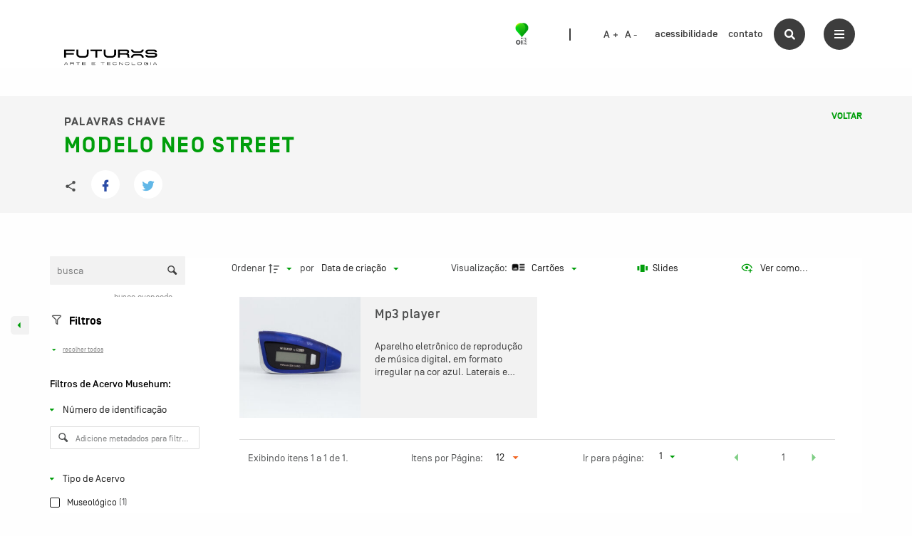

--- FILE ---
content_type: text/javascript
request_url: https://acervo.oifuturo.org.br/wp-content/plugins/tainacan/assets/js/tainacan_blocks_common_scripts.js
body_size: 12449
content:
(()=>{var e,t,o={74389:(e,t,o)=>{"use strict";o.d(t,{GV:()=>u,ZB:()=>m});const n=/(was)? ?(not)? ?@([a-z]+) ?(.*)?/,a=/(?:was )?(?:not )?@[a-z]+ ?.*?(?:(?= and (?:was )?(?:not )?@[a-z])|$)/g,r=e=>void 0===e||"true"===e||"false"!==e&&e,c=e=>{const[,t,o,a,c]=e.match(n);return[a,r(c),"not"===o,"was"===t]},s=(e,t)=>{const o={matches:!1,active:!1,onchange:function(){},start:()=>{o.active||(o.active=!0,n.forEach((e=>e.forEach((e=>e.addListener(r))))),r())},stop:()=>{o.active=!1,n.forEach((e=>e.forEach((e=>{e.removeListener&&e.removeListener(r)}))))},destroy:()=>{o.stop(),n.length=0}},n=e.split(" or ").map((e=>(e=>e.match(a).map(c))(e).map((e=>((e,t,o)=>(e.invert=t,e.retain=o,e.matched=!1,e))(((e,t,o)=>{const n=f("monitor").find((e=>e.name===t));if(!n)throw new Error(`Conditioner: Cannot find monitor with name "@${t}". Only the "@media" monitor is always available. Custom monitors can be added with the \`addPlugin\` method using the \`monitors\` key. The name of the custom monitor should not include the "@" symbol.`);return n.create(o,e)})(t,...e),...e.splice(2)))))),r=()=>{const e=n.reduce(((e,t)=>!!e||t.reduce(((e,t)=>{if(!e)return!1;const o=t.invert?!t.matches:t.matches;return o&&(t.matched=!0),!(!t.retain||!t.matched)||o}),!0)),!1);o.matches=e,o.onchange(e)};return o},i=(e,t)=>{const o=s(e,t.element);return o.onchange=e=>e?t.mount():t.unmount(),o.start(),o},l=e=>{const t=((e,t)=>{const o=p("moduleGetName",e),n=h("moduleSetName",o),a={destruct:null,mounting:!1},r={alias:o,name:n,element:e,mounted:!1,unmount:()=>{a.destruct&&r.mounted&&(b("moduleWillUnmount",r),a.destruct(),r.mounted=!1,b("moduleDidUnmount",r),r.onunmount.apply(e))},mount:()=>{if(!r.mounted&&!a.mounting)return a.mounting=!0,b("moduleWillMount",r),p("moduleImport",n).then((t=>{a.destruct=p("moduleGetDestructor",p("moduleGetConstructor",t)(...p("moduleSetConstructorArguments",n,e))),a.mounting=!1,r.mounted=!0,b("moduleDidMount",r),r.onmount.apply(e,[r])})).catch((t=>{throw a.mounting=!1,b("moduleDidCatch",t,r),r.onmounterror.apply(e,[t,r]),new Error(`Conditioner: ${t}`)})),r},destroy:function(){b("moduleWillDestroy",r),r.unmount(),b("moduleDidDestroy",r),r.ondestroy.apply(e),t()},onmounterror:function(){},onmount:function(){},onunmount:function(){},ondestroy:function(){}};return r})(e,(()=>n&&n.destroy())),o=p("moduleGetContext",e),n=o&&i(o,t);return o?t:t.mount()},m=e=>[...p("moduleSelector",e)].map(l),d=[],u=e=>d.push(e),f=e=>d.filter((t=>{return o=Object.keys(t),n=e,o.indexOf(n)>-1;var o,n})).map((t=>t[e])),b=(e,...t)=>f(e).forEach((e=>e(...t))),h=(e,...t)=>f(e).reduce(((e,t)=>[t(...e)]),t).shift(),p=(e,...t)=>f(e).pop()(...t);u({moduleSelector:e=>e.querySelectorAll("[data-module]"),moduleGetContext:e=>e.dataset.context,moduleImport:e=>new Promise(((t,o)=>{if(self[e])return t(self[e]);o(`Cannot find module with name "${e}". By default Conditioner will import modules from the global scope, make sure a function named "${e}" is defined on the window object. The scope of a function defined with \`let\` or \`const\` is limited to the <script> block in which it is defined.`)})),moduleGetConstructor:e=>e,moduleGetDestructor:e=>e,moduleSetConstructorArguments:(e,t)=>[t],moduleGetName:e=>e.dataset.module,monitor:{name:"media",create:e=>self.matchMedia(e)}})},34547:(e,t,o)=>{var n={"./blocks/carousel-collections-list/theme":[59588,8640,1140,4870,3220,7835,5750],"./blocks/carousel-collections-list/theme.js":[59588,8640,1140,4870,3220,7835,5750],"./blocks/carousel-items-list/theme":[64788,8640,1140,4870,3220,7835,8993],"./blocks/carousel-items-list/theme.js":[64788,8640,1140,4870,3220,7835,8993],"./blocks/carousel-terms-list/theme":[7926,8640,1140,4870,3220,7835,3389],"./blocks/carousel-terms-list/theme.js":[7926,8640,1140,4870,3220,7835,3389],"./blocks/collections-list/theme":[89429,9703],"./blocks/collections-list/theme.js":[89429,9703],"./blocks/dynamic-items-list/theme":[92788,8640,4870,4606],"./blocks/dynamic-items-list/theme.js":[92788,8640,4870,4606],"./blocks/faceted-search/theme":[58014,8640,1140,4870,3220,8987,2027,8345,8037,4807,3584,5855,7651,3927,1460,2517,7362],"./blocks/faceted-search/theme.js":[58014,8640,1140,4870,3220,8987,2027,8345,8037,4807,3584,5855,7651,3927,1460,2517,7362],"./blocks/facets-list/theme":[50069,8640,1935],"./blocks/facets-list/theme.js":[50069,8640,1935],"./blocks/geocoordinate-item-metadatum/theme":[99555,605,4364],"./blocks/geocoordinate-item-metadatum/theme.js":[99555,605,4364],"./blocks/item-gallery/theme":[77665,1140,3220,2545,9783],"./blocks/item-gallery/theme.js":[77665,1140,3220,2545,9783],"./blocks/item-submission-form/theme":[22021,8640,8987,605,2027,8037,4807,9907,5266,3584,7651,3927,4814,2517,204],"./blocks/item-submission-form/theme.js":[22021,8640,8987,605,2027,8037,4807,9907,5266,3584,7651,3927,4814,2517,204],"./blocks/items-list/theme":[10174,5862],"./blocks/items-list/theme.js":[10174,5862],"./blocks/related-items-list/theme":[56943,9930],"./blocks/related-items-list/theme.js":[56943,9930],"./blocks/search-bar/theme":[4321,4613],"./blocks/search-bar/theme.js":[4321,4613],"./blocks/terms-list/theme":[54296,7154],"./blocks/terms-list/theme.js":[54296,7154]};function a(e){if(!o.o(n,e))return Promise.resolve().then((()=>{var t=new Error("Cannot find module '"+e+"'");throw t.code="MODULE_NOT_FOUND",t}));var t=n[e],a=t[0];return Promise.all(t.slice(1).map(o.e)).then((()=>o(a)))}a.keys=()=>Object.keys(n),a.id=34547,e.exports=a}},n={};function a(e){var t=n[e];if(void 0!==t)return t.exports;var r=n[e]={id:e,loaded:!1,exports:{}};return o[e].call(r.exports,r,r.exports,a),r.loaded=!0,r.exports}a.m=o,a.n=e=>{var t=e&&e.__esModule?()=>e.default:()=>e;return a.d(t,{a:t}),t},a.d=(e,t)=>{for(var o in t)a.o(t,o)&&!a.o(e,o)&&Object.defineProperty(e,o,{enumerable:!0,get:t[o]})},a.f={},a.e=e=>Promise.all(Object.keys(a.f).reduce(((t,o)=>(a.f[o](e,t),t)),[])),a.u=e=>(({204:"tainacan-chunks-blocks-item-submission-form-theme",1935:"tainacan-chunks-blocks-facets-list-theme",3389:"tainacan-chunks-blocks-carousel-terms-list-theme",4364:"tainacan-chunks-blocks-geocoordinate-item-metadatum-theme",4606:"tainacan-chunks-blocks-dynamic-items-list-theme",4613:"tainacan-chunks-blocks-search-bar-theme",5750:"tainacan-chunks-blocks-carousel-collections-list-theme",5862:"tainacan-chunks-blocks-items-list-theme",7154:"tainacan-chunks-blocks-terms-list-theme",7362:"tainacan-chunks-blocks-faceted-search-theme",8993:"tainacan-chunks-blocks-carousel-items-list-theme",9703:"tainacan-chunks-blocks-collections-list-theme",9783:"tainacan-chunks-blocks-item-gallery-theme",9930:"tainacan-chunks-blocks-related-items-list-theme"}[e]||e)+".js?ver="+{204:"142c98349d0b1caa5dc2",413:"1ae130feab5b607b73c8",605:"b60497173c53cad71e25",1076:"c6099d24d2642a492551",1140:"19c495c02ad8520dfac4",1460:"fc15a3aab0355054889e",1935:"dfc55c361747e0ba3c59",2027:"f736bd47dc5d73d2a6de",2095:"d15e56e548914630afd5",2517:"7eab75721b8ddc97bef7",2545:"25414d72e425b3740beb",2597:"417224e969e5bcf5cd98",3220:"ea2c652033b838c4d47e",3322:"3ddd9e91efcd8509ba4d",3389:"391e4e2f81152fbe5448",3584:"ec35fdf4df17d27be5a4",3636:"250f1fb10f0cba6abcd6",3927:"0824e3acd612ec26d682",3974:"d3dfb96f1c3a880102c4",4364:"7ba30e59a3a8f0236a20",4606:"0c84d3cf028fdb71d69a",4613:"1fc1882212f0be0eb485",4807:"bdaa7eb060457ab267be",4814:"5089ca7cfd173e187b52",4870:"d011e0f05e10c31f19b5",5266:"c9a77137a89c5748023e",5750:"7c6e9a4b4df982cbf480",5855:"0dd1ffb0333d5f25c0f5",5862:"d90c2ca87f026b7519b6",5960:"d37cbeef6d52577a6435",6395:"1780d13cc7688c8005cc",7154:"b34ce37902a4a06df243",7362:"f80a142d25b5f0e50904",7651:"bf0f724a6c8d68cf51c6",7835:"0cc99fb3a55a703dedaa",8037:"795accd17bda03e7737a",8345:"31b65d599b07a4b7257e",8560:"ddb87532248ecf82730a",8640:"7b34922bb230be2192d5",8751:"5534c0e056ab73f1c220",8987:"fbf29d0e85480cf6bc6e",8993:"4b1a349dcf33b80a5854",9703:"21ff061417e4a7e08eba",9783:"4e4be4fb5f5f118bfb38",9907:"b4d4384b542233785f9f",9930:"8c081d63d71419c43f5a"}[e]),a.g=function(){if("object"==typeof globalThis)return globalThis;try{return this||new Function("return this")()}catch(e){if("object"==typeof window)return window}}(),a.o=(e,t)=>Object.prototype.hasOwnProperty.call(e,t),e={},t="tainacan:",a.l=(o,n,r,c)=>{if(e[o])e[o].push(n);else{var s,i;if(void 0!==r)for(var l=document.getElementsByTagName("script"),m=0;m<l.length;m++){var d=l[m];if(d.getAttribute("src")==o||d.getAttribute("data-webpack")==t+r){s=d;break}}s||(i=!0,(s=document.createElement("script")).charset="utf-8",s.timeout=120,a.nc&&s.setAttribute("nonce",a.nc),s.setAttribute("data-webpack",t+r),s.src=o),e[o]=[n];var u=(t,n)=>{s.onerror=s.onload=null,clearTimeout(f);var a=e[o];if(delete e[o],s.parentNode&&s.parentNode.removeChild(s),a&&a.forEach((e=>e(n))),t)return t(n)},f=setTimeout(u.bind(null,void 0,{type:"timeout",target:s}),12e4);s.onerror=u.bind(null,s.onerror),s.onload=u.bind(null,s.onload),i&&document.head.appendChild(s)}},a.r=e=>{"undefined"!=typeof Symbol&&Symbol.toStringTag&&Object.defineProperty(e,Symbol.toStringTag,{value:"Module"}),Object.defineProperty(e,"__esModule",{value:!0})},a.nmd=e=>(e.paths=[],e.children||(e.children=[]),e),a.p="./wp-content/plugins/tainacan/assets/js/",(()=>{a.b=document.baseURI||self.location.href;var e={7913:0};a.f.j=(t,o)=>{var n=a.o(e,t)?e[t]:void 0;if(0!==n)if(n)o.push(n[2]);else{var r=new Promise(((o,a)=>n=e[t]=[o,a]));o.push(n[2]=r);var c=a.p+a.u(t),s=new Error;a.l(c,(o=>{if(a.o(e,t)&&(0!==(n=e[t])&&(e[t]=void 0),n)){var r=o&&("load"===o.type?"missing":o.type),c=o&&o.target&&o.target.src;s.message="Loading chunk "+t+" failed.\n("+r+": "+c+")",s.name="ChunkLoadError",s.type=r,s.request=c,n[1](s)}}),"chunk-"+t,t)}};var t=(t,o)=>{var n,r,[c,s,i]=o,l=0;if(c.some((t=>0!==e[t]))){for(n in s)a.o(s,n)&&(a.m[n]=s[n]);if(i)i(a)}for(t&&t(o);l<c.length;l++)r=c[l],a.o(e,r)&&e[r]&&e[r][0](),e[r]=0},o=self.webpackChunktainacan=self.webpackChunktainacan||[];o.forEach(t.bind(null,0)),o.push=t.bind(null,o.push.bind(o))})(),a.nc=void 0,(()=>{"use strict";var e=a(74389);function t(e){return function(e){if(Array.isArray(e))return o(e)}(e)||function(e){if("undefined"!=typeof Symbol&&null!=e[Symbol.iterator]||null!=e["@@iterator"])return Array.from(e)}(e)||function(e,t){if(!e)return;if("string"==typeof e)return o(e,t);var n=Object.prototype.toString.call(e).slice(8,-1);"Object"===n&&e.constructor&&(n=e.constructor.name);if("Map"===n||"Set"===n)return Array.from(e);if("Arguments"===n||/^(?:Ui|I)nt(?:8|16|32)(?:Clamped)?Array$/.test(n))return o(e,t)}(e)||function(){throw new TypeError("Invalid attempt to spread non-iterable instance.\nIn order to be iterable, non-array objects must have a [Symbol.iterator]() method.")}()}function o(e,t){(null==t||t>e.length)&&(t=e.length);for(var o=0,n=new Array(t);o<t;o++)n[o]=e[o];return n}var __=wp.i18n.__;a.p=tainacan_plugin.plugin_dir_url+"assets/js/";var n;n=function(){!function(){["items-list","collections-list","terms-list","search-bar","facets-list","dynamic-items-list","carousel-items-list","carousel-terms-list","related-items-list","carousel-collections-list","item-gallery"].forEach((function(e){t(document.getElementsByClassName("wp-block-tainacan-".concat(e))).forEach((function(t){t.getAttribute("data-module")||t.setAttribute("data-module",e)}))}));var e=document.getElementById("tainacan-items-page");e&&!e.getAttribute("data-module")&&e.setAttribute("data-module","faceted-search");var o=document.getElementById("tainacan-item-submission-form");o&&!o.getAttribute("data-module")&&o.setAttribute("data-module","item-submission-form")}(),e.GV({moduleSetName:function(e){return"./blocks/".concat(e,"/theme.js")},moduleGetConstructor:function(e){return e.default},moduleImport:function(e){return a(34547)("".concat(e)).catch((function(e){document.querySelectorAll("[data-module]").forEach((function(e){e.innerHTML='<p style="font-size: 1rem;"><strong>'+__("An error ocurred while loading this Tainacan component. Please reload your page (CTRL+SHIFT+R).","tainacan")+"</strong></p>"})),console.warn(__("An error ocurred while loading some Tainacan components. Please reload your page (CTRL+SHIFT+R).","tainacan")),console.warn(__("Clearing the cache may help. It is possible that the browser or server are retaining old information that are preventing Tainacan components to be loading correctly.","tainacan")),console.error(e)}))}}),e.ZB(document.documentElement)},/comp|inter|loaded/.test(document.readyState)?cb():document.addEventListener("DOMContentLoaded",n,!1)})()})();